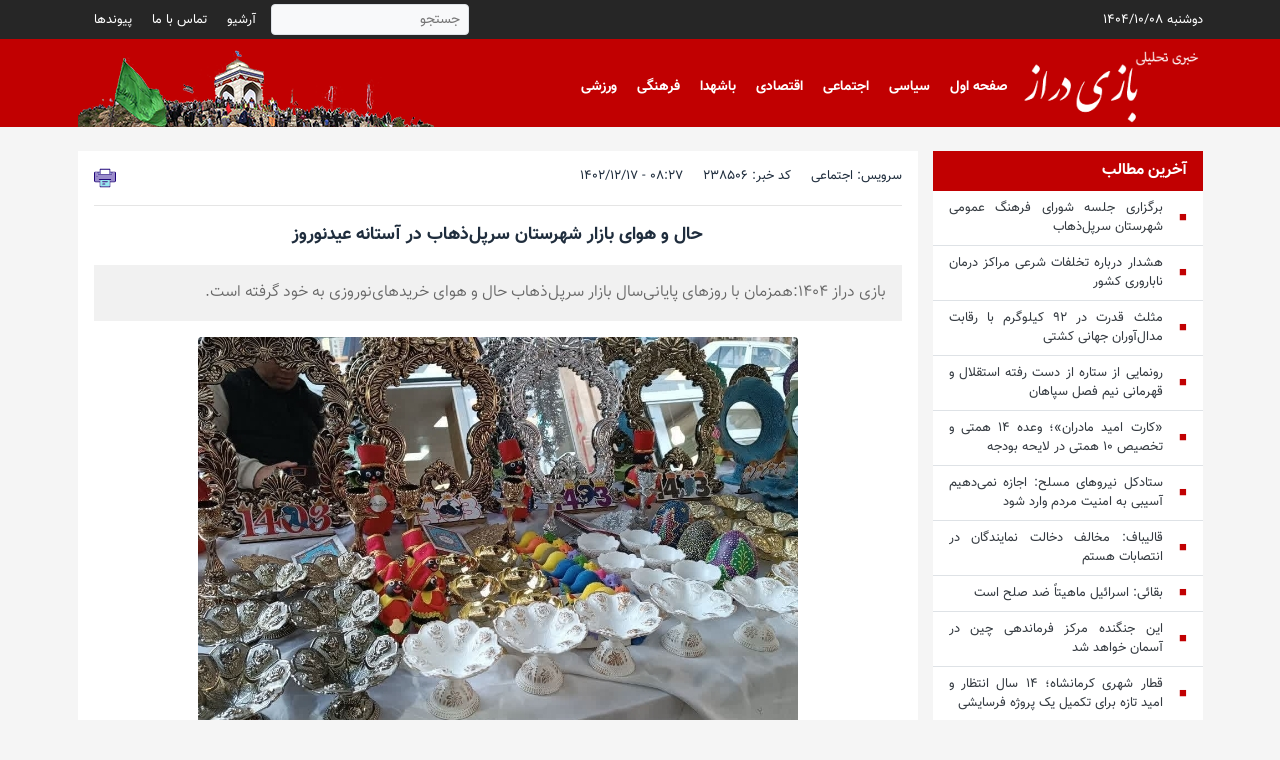

--- FILE ---
content_type: text/html; charset=UTF-8
request_url: https://bazideraz1404.ir/news/238506/%D8%AD%D8%A7%D9%84-%D9%88-%D9%87%D9%88%D8%A7%DB%8C-%D8%A8%D8%A7%D8%B2%D8%A7%D8%B1-%D8%B4%D9%87%D8%B1%D8%B3%D8%AA%D8%A7%D9%86-%D8%B3%D8%B1%D9%BE%D9%84%D8%B0%D9%87%D8%A7%D8%A8-%D8%AF%D8%B1-%D8%A2%D8%B3%D8%AA%D8%A7%D9%86%D9%87-%D8%B9%D9%8A%D8%AF%D9%86%D9%88%D8%B1%D9%88%D8%B2
body_size: 5981
content:
<!DOCTYPE html>
<html lang="fa" dir="rtl">
<head>
    <meta charset="utf-8">
    <meta name="viewport" content="width=device-width, initial-scale=1">
    <meta http-equiv="x-ua-compatible" content="ie=edge">
    <meta name="csrf-token" content="jTKfZwT6LagMbAdKWnlDqfQigx1VrOsaPcKuNrWt">
    <link rel="icon" href="https://bazideraz1404.ir/assets/images/social-logo.png" sizes="32x32"/>
    <title>پایگاه خبری تحلیلی بازی دراز | حال و هوای بازار شهرستان سرپل‌ذهاب در آستانه عيدنوروز</title>
    <meta name="description" content="بازی دراز 1404:همزمان با روزهای پايانی‌سال بازار سرپل‌ذهاب  حال و هوای خريدهای‌نوروزی به خود گرفته است.">
    <meta name="keywords" content="بازی دراز 1404:همزمان با روزهای پايانی‌سال بازار سرپل‌ذهاب  حال و هوای خريدهای‌نوروزی به خود گرفته است.">
    <meta name="author" content="پایگاه خبری تحلیلی بازی دراز">
    <meta name="generator" content="https://bazideraz1404.ir"/>
    <meta name="language" content="fa"/>
    <meta name="rating" content="General"/>
    <meta name="expires" content="never"/>
    <meta name="robots" content="INDEX,FOLLOW"/>
    <meta name="publisher" content="پایگاه خبری تحلیلی بازی دراز | https://bazideraz1404.ir"/>
    <meta property="og:title" content="پایگاه خبری تحلیلی بازی دراز | حال و هوای بازار شهرستان سرپل‌ذهاب در آستانه عيدنوروز"/>
    <meta property="og:type" content="website"/>
    <meta property="og:url" content="https://bazideraz1404.ir"/>
    <meta property="og:image" content="https://bazideraz1404.ir/uploads/images/1402/12/image-17098004345077.jpg"/>
    <meta property="og:description" content="بازی دراز 1404:همزمان با روزهای پايانی‌سال بازار سرپل‌ذهاب  حال و هوای خريدهای‌نوروزی به خود گرفته است."/>
    <meta property="og:site_name" content="پایگاه خبری تحلیلی بازی دراز"/>
    <meta property="og:locale" content="fa_IR"/>
    <meta property="og:article:author" content="پایگاه خبری تحلیلی بازی دراز | https://bazideraz1404.ir"/>
    <meta property="og:article:section" content="حال و هوای بازار شهرستان سرپل‌ذهاب در آستانه عيدنوروز"/>
<!-- Font Awesome Icons -->
    <link rel="stylesheet" href="https://bazideraz1404.ir/assets/admin/plugins/fontawesome-free/css/all.min.css">
    <!-- Theme style -->
    <link rel="stylesheet" href="https://bazideraz1404.ir/assets/admin/css/adminlte.min.css">
    <link rel="stylesheet" href="https://bazideraz1404.ir/assets/css/fonts-fd.css">
    <link rel="stylesheet" href="https://bazideraz1404.ir/assets/css/style.css">
        <link href="https://bazideraz1404.ir/assets/css/lg-fb-comment-box.min.css" rel="stylesheet">
    <link href="https://bazideraz1404.ir/assets/css/lg-transitions.min.css" rel="stylesheet">
    <link href="https://bazideraz1404.ir/assets/css/lightgallery.min.css" rel="stylesheet">
    <link href="https://bazideraz1404.ir/assets/css/slick.css" rel="stylesheet">
<script>(function () {var INSTALL_OPTIONS = {"token":"G-TWTL75GPRS"}; (function(i,s,o,g,r,a,m){i["GoogleAnalyticsObject"]=r;i[r]=i[r]||function(){(i[r].q=i[r].q||[]).push(arguments)},i[r].l=1*new Date();a=s.createElement(o),m=s.getElementsByTagName(o)[0];a.async=1;a.src=g;m.parentNode.insertBefore(a,m)})(window,document,"script","https://www.google-analytics.com/analytics.js","ga");ga("create", INSTALL_OPTIONS.token, "auto");ga("send", "pageview");})()</script></head>
<body class="">
<div class="wrapper">
        <header id="header">
        <div id="top_nav">
            <div class="container">
                <div class="align-items-center row">
                    <div class="col">
                        دوشنبه ۱۴۰۴/۱۰/۰۸
                    </div>
                    <div class="col-auto d-sm-inline-block d-none text-left py-1">
                        <form action="https://bazideraz1404.ir/search" method="get">
                            <label class="d-none" for="q"></label>
                            <input class="rounded border form-control-sm bg-light px-2 w-100" name="q" id="q" type="text"
                                   value="" placeholder="جستجو">
                        </form>
                    </div>
                    <ul class="list-unstyled m-0 col-auto text-left">
                        <li class="d-inline-block pl-2 pl-sm-3 d-inline-block d-sm-none "><a href="https://bazideraz1404.ir/search">جستجو</a></li>
                        <li class="d-inline-block pl-2 pl-sm-3 "><a href="https://bazideraz1404.ir/archive">آرشیو</a></li>
                        <li class="d-inline-block pl-2 pl-sm-3 "><a href="https://bazideraz1404.ir/تماس-با-ما">تماس با ما</a></li>
                        <li class="d-inline-block pl-2 pl-sm-3 "><a href="https://bazideraz1404.ir">پیوندها</a></li>
                    </ul>
                </div>
            </div>
        </div>
        <div id="main_nav" class="">
            <div class="container">
                <div class="align-items-center row">
                    <div class="col col-lg-auto pl-0 logo pt-2">
                        <a href="https://bazideraz1404.ir" title="پایگاه خبری تحلیلی بازی دراز">
                            <img src="https://bazideraz1404.ir/assets/images/light-logo.png" alt="پایگاه خبری تحلیلی بازی دراز">
                        </a>
                    </div>
                    <ul class="list-unstyled m-0 col-12 col-lg text-center text-lg-right order-1 order-lg-0">
                        <li class="d-inline-block pt-2 pl-2 pl-sm-3 "><a href="https://bazideraz1404.ir">صفحه اول</a></li>
                        <li class="d-inline-block pt-2 pl-2 pl-sm-3 "><a href="https://bazideraz1404.ir/سیاسی">سیاسی</a></li>
                        <li class="d-inline-block pt-2 pl-2 pl-sm-3 "><a href="https://bazideraz1404.ir/اجتماعی">اجتماعی</a></li>
                        <li class="d-inline-block pt-2 pl-2 pl-sm-3 "><a href="https://bazideraz1404.ir/اقتصادی">اقتصادی</a></li>
                        <li class="d-inline-block pt-2 pl-2 pl-sm-3 "><a href="https://bazideraz1404.ir/باشهدا">باشهدا</a></li>
                        <li class="d-inline-block pt-2 pl-2 pl-sm-3 "><a href="https://bazideraz1404.ir/فرهنگی">فرهنگی</a></li>
                        <li class="d-inline-block pt-2 pl-2 pl-sm-3 "><a href="https://bazideraz1404.ir/ورزشی">ورزشی</a></li>
                                            </ul>
                    <div class="col col-lg-auto pr-0 logo pt-2 text-left">
                        <a href="https://bazideraz1404.ir" title="پایگاه خبری تحلیلی بازی دراز">
                            <img src="https://bazideraz1404.ir/assets/images/namad.png" alt="پایگاه خبری تحلیلی بازی دراز">
                        </a>
                    </div>
                </div>
            </div>
        </div>
    </header>
    <div id="main-content">
            <div class="container my-4">
        <div class="row">
            <div class="col">
                <div class="row">
                    <div class="col-12 col-xl-3 col-lg-4 order-lg-0 order-1">
                        <div>
                                                    </div>
                        <div id="latest" class="bg-white mb-3">
                            <h3 class="h4 py-2 px-3 bg-red">آخرین مطالب</h3>
                            <ul class="list-unstyled w-100 pr-0">
                                                                    <li class="border-bottom text-justify px-3 py-2 d-flex align-items-center title">
                                        <a class="align-items-center d-flex text-dark" href="https://bazideraz1404.ir/news/244085/برگزاری-جلسه-شورای-فرهنگ-عمومی-شهرستان-سرپلذهاب"
                                           target="_blank" title="برگزاری جلسه شورای فرهنگ عمومی شهرستان سرپل‌ذهاب">
                                            <span class="index ml-3">■</span>برگزاری جلسه شورای فرهنگ عمومی شهرستان سرپل‌ذهاب</a>
                                    </li>
                                                                    <li class="border-bottom text-justify px-3 py-2 d-flex align-items-center title">
                                        <a class="align-items-center d-flex text-dark" href="https://bazideraz1404.ir/news/244084/هشدار-درباره-تخلفات-شرعی-مراکز-درمان-ناباروری-کشور"
                                           target="_blank" title="هشدار درباره تخلفات شرعی مراکز درمان ناباروری کشور">
                                            <span class="index ml-3">■</span>هشدار درباره تخلفات شرعی مراکز درمان ناباروری کشور</a>
                                    </li>
                                                                    <li class="border-bottom text-justify px-3 py-2 d-flex align-items-center title">
                                        <a class="align-items-center d-flex text-dark" href="https://bazideraz1404.ir/news/244083/مثلث-قدرت-در-۹۲-کیلوگرم-با-رقابت-مدالآوران-جهانی-کشتی"
                                           target="_blank" title="مثلث قدرت در ۹۲ کیلوگرم با رقابت مدال‌آوران جهانی کشتی">
                                            <span class="index ml-3">■</span>مثلث قدرت در ۹۲ کیلوگرم با رقابت مدال‌آوران جهانی کشتی</a>
                                    </li>
                                                                    <li class="border-bottom text-justify px-3 py-2 d-flex align-items-center title">
                                        <a class="align-items-center d-flex text-dark" href="https://bazideraz1404.ir/news/244082/رونمایی-از-ستاره-از-دست-رفته-استقلال-و-قهرمانی-نیم-فصل-سپاهان"
                                           target="_blank" title="رونمایی از ستاره از دست رفته استقلال و قهرمانی نیم فصل سپاهان">
                                            <span class="index ml-3">■</span>رونمایی از ستاره از دست رفته استقلال و قهرمانی نیم فصل سپاهان</a>
                                    </li>
                                                                    <li class="border-bottom text-justify px-3 py-2 d-flex align-items-center title">
                                        <a class="align-items-center d-flex text-dark" href="https://bazideraz1404.ir/news/244081/کارت-امید-مادران-وعده-۱۴-همتی-و-تخصیص-۱۰-همتی-در-لایحه-بودجه"
                                           target="_blank" title="«کارت امید مادران»؛ وعده ۱۴ همتی و تخصیص ۱۰ همتی در لایحه بودجه">
                                            <span class="index ml-3">■</span>«کارت امید مادران»؛ وعده ۱۴ همتی و تخصیص ۱۰ همتی در لایحه بودجه</a>
                                    </li>
                                                                    <li class="border-bottom text-justify px-3 py-2 d-flex align-items-center title">
                                        <a class="align-items-center d-flex text-dark" href="https://bazideraz1404.ir/news/244080/ستادکل-نیروهای-مسلح-اجازه-نمیدهیم-آسیبی-به-امنیت-مردم-وارد-شود"
                                           target="_blank" title="ستادکل نیروهای مسلح: اجازه نمی‌دهیم آسیبی به امنیت مردم وارد شود">
                                            <span class="index ml-3">■</span>ستادکل نیروهای مسلح: اجازه نمی‌دهیم آسیبی به امنیت مردم وارد شود</a>
                                    </li>
                                                                    <li class="border-bottom text-justify px-3 py-2 d-flex align-items-center title">
                                        <a class="align-items-center d-flex text-dark" href="https://bazideraz1404.ir/news/244079/قالیباف-مخالف-دخالت-نمایندگان-در-انتصابات-هستم"
                                           target="_blank" title="قالیباف‌: مخالف دخالت نمایندگان در انتصابات هستم">
                                            <span class="index ml-3">■</span>قالیباف‌: مخالف دخالت نمایندگان در انتصابات هستم</a>
                                    </li>
                                                                    <li class="border-bottom text-justify px-3 py-2 d-flex align-items-center title">
                                        <a class="align-items-center d-flex text-dark" href="https://bazideraz1404.ir/news/244078/بقائی-اسرائیل-ماهیتا-ضد-صلح-است"
                                           target="_blank" title="بقائی: اسرائیل ماهیتاً ضد صلح است">
                                            <span class="index ml-3">■</span>بقائی: اسرائیل ماهیتاً ضد صلح است</a>
                                    </li>
                                                                    <li class="border-bottom text-justify px-3 py-2 d-flex align-items-center title">
                                        <a class="align-items-center d-flex text-dark" href="https://bazideraz1404.ir/news/244077/این-جنگنده-مرکز-فرماندهی-چین-در-آسمان-خواهد-شد"
                                           target="_blank" title="این جنگنده مرکز فرماندهی چین در آسمان خواهد شد">
                                            <span class="index ml-3">■</span>این جنگنده مرکز فرماندهی چین در آسمان خواهد شد</a>
                                    </li>
                                                                    <li class="border-bottom text-justify px-3 py-2 d-flex align-items-center title">
                                        <a class="align-items-center d-flex text-dark" href="https://bazideraz1404.ir/news/244076/قطار-شهری-کرمانشاه-۱۴-سال-انتظار-و-امید-تازه-برای-تکمیل-یک-پروژه-فرسایشی"
                                           target="_blank" title="قطار شهری کرمانشاه؛ ۱۴ سال انتظار و امید تازه برای تکمیل یک پروژه فرسایشی">
                                            <span class="index ml-3">■</span>قطار شهری کرمانشاه؛ ۱۴ سال انتظار و امید تازه برای تکمیل یک پروژه فرسایشی</a>
                                    </li>
                                                            </ul>
                        </div>
                        <div id="top" class="bg-white mb-3">
                            <h3 class="h4 py-2 px-3 bg-red">پربازدیدترین ها</h3>
                            <ul class="list-unstyled w-100 pr-0">
                                                                    <li class="border-bottom text-justify px-3 py-2 d-flex align-items-center title">
                                        <a class="align-items-center d-flex text-dark" href="https://bazideraz1404.ir/news/244023/ورزش-سرپلذهاب-هنوز-زیر-آوار-وعدهها-مانده"
                                           target="_blank" title="ورزش سرپل‌ذهاب هنوز زیر آوار وعده‌ها مانده">
                                            <span class="index ml-3">■</span>ورزش سرپل‌ذهاب هنوز زیر آوار وعده‌ها مانده</a>
                                    </li>
                                                                    <li class="border-bottom text-justify px-3 py-2 d-flex align-items-center title">
                                        <a class="align-items-center d-flex text-dark" href="https://bazideraz1404.ir/news/244017/آیین-برگزاری-نماز-جمعه-سرپل-ذهاب-به-روایت-تصویر"
                                           target="_blank" title="آیین برگزاری نماز جمعه سرپل ذهاب به روایت تصویر">
                                            <span class="index ml-3">■</span>آیین برگزاری نماز جمعه سرپل ذهاب به روایت تصویر</a>
                                    </li>
                                                                    <li class="border-bottom text-justify px-3 py-2 d-flex align-items-center title">
                                        <a class="align-items-center d-flex text-dark" href="https://bazideraz1404.ir/news/244016/ضرورت-توجه-به-ایمنی-ساختمانها-و-استفاده-از-فرصتهای-معنوی-برای-مقابله-با-تهاجم-فرهنگی"
                                           target="_blank" title="ضرورت توجه به ایمنی ساختمان‌ها و استفاده از فرصت‌های معنوی برای مقابله با تهاجم فرهنگی">
                                            <span class="index ml-3">■</span>ضرورت توجه به ایمنی ساختمان‌ها و استفاده از فرصت‌های معنوی برای مقابله با تهاجم فرهنگی</a>
                                    </li>
                                                                    <li class="border-bottom text-justify px-3 py-2 d-flex align-items-center title">
                                        <a class="align-items-center d-flex text-dark" href="https://bazideraz1404.ir/news/244020/مراسم-فرهنگی-و-تربیتی-لشکر-۲۹-نبیاکرم-ص-در-حرم-احمد-بن-اسحاق"
                                           target="_blank" title="مراسم فرهنگی و تربیتی لشکر ۲۹ نبی‌اکرم (ص) در حرم احمد بن اسحاق">
                                            <span class="index ml-3">■</span>مراسم فرهنگی و تربیتی لشکر ۲۹ نبی‌اکرم (ص) در حرم احمد بن اسحاق</a>
                                    </li>
                                                                    <li class="border-bottom text-justify px-3 py-2 d-flex align-items-center title">
                                        <a class="align-items-center d-flex text-dark" href="https://bazideraz1404.ir/news/244021/گزارش-تصویری-چایخانه-صلواتی-در-جوار-حرم-مطهر-احمد-بن-اسحاق-ره-سرپلذهاب"
                                           target="_blank" title="گزارش تصویری ؛ چایخانه صلواتی در جوار حرم مطهر احمد بن اسحاق (ره) سرپلذهاب">
                                            <span class="index ml-3">■</span>گزارش تصویری ؛ چایخانه صلواتی در جوار حرم مطهر احمد بن اسحاق (ره) سرپلذهاب</a>
                                    </li>
                                                                    <li class="border-bottom text-justify px-3 py-2 d-flex align-items-center title">
                                        <a class="align-items-center d-flex text-dark" href="https://bazideraz1404.ir/news/244037/حامیان-پزشکیان-معترض-به-تورم"
                                           target="_blank" title="حامیان پزشکیان معترض به تورم">
                                            <span class="index ml-3">■</span>حامیان پزشکیان معترض به تورم</a>
                                    </li>
                                                                    <li class="border-bottom text-justify px-3 py-2 d-flex align-items-center title">
                                        <a class="align-items-center d-flex text-dark" href="https://bazideraz1404.ir/news/244018/توزیع-۱۶۰-بسته-معیشتی-میان-نیازمندان-سرپلذهاب-توسط-کمیته-امداد"
                                           target="_blank" title="توزیع ۱۶۰ بسته معیشتی میان نیازمندان سرپل‌ذهاب توسط کمیته امداد ">
                                            <span class="index ml-3">■</span>توزیع ۱۶۰ بسته معیشتی میان نیازمندان سرپل‌ذهاب توسط کمیته امداد </a>
                                    </li>
                                                                    <li class="border-bottom text-justify px-3 py-2 d-flex align-items-center title">
                                        <a class="align-items-center d-flex text-dark" href="https://bazideraz1404.ir/news/244022/دعای-ندبه-در-حرم-مطهر-احمد-بن-اسحاق-قمی-تجلی-اشک-و-انتظار-عاشقان-اهل-بیت"
                                           target="_blank" title="دعای ندبه در حرم مطهر احمد بن اسحاق قمی؛ تجلی اشک و انتظار عاشقان اهل بیت">
                                            <span class="index ml-3">■</span>دعای ندبه در حرم مطهر احمد بن اسحاق قمی؛ تجلی اشک و انتظار عاشقان اهل بیت</a>
                                    </li>
                                                                    <li class="border-bottom text-justify px-3 py-2 d-flex align-items-center title">
                                        <a class="align-items-center d-flex text-dark" href="https://bazideraz1404.ir/news/244044/گشت-مشترک-اصناف-و-اداره-صمت-برای-ساماندهی-بازار-شهرستان"
                                           target="_blank" title="گشت مشترک اصناف و اداره صمت برای ساماندهی بازار شهرستان">
                                            <span class="index ml-3">■</span>گشت مشترک اصناف و اداره صمت برای ساماندهی بازار شهرستان</a>
                                    </li>
                                                                    <li class="border-bottom text-justify px-3 py-2 d-flex align-items-center title">
                                        <a class="align-items-center d-flex text-dark" href="https://bazideraz1404.ir/news/244046/مهناز-مرادی-بانوی-شاعر-سرپلذهاب-پاسدار-زبان-مادری-و-فرهنگ-اصیل"
                                           target="_blank" title="مهناز مرادی؛ بانوی شاعر سرپل‌ذهاب، پاسدار زبان مادری و فرهنگ اصیل">
                                            <span class="index ml-3">■</span>مهناز مرادی؛ بانوی شاعر سرپل‌ذهاب، پاسدار زبان مادری و فرهنگ اصیل</a>
                                    </li>
                                                                    <li class="border-bottom text-justify px-3 py-2 d-flex align-items-center title">
                                        <a class="align-items-center d-flex text-dark" href="https://bazideraz1404.ir/news/244050/بازسازی-اماکن-ورزشی-آسیبدیده-از-زلزله-سرپلذهاب-نیازمند-اعتبار-۳۰-میلیارد-تومانی-است"
                                           target="_blank" title="بازسازی اماکن ورزشی آسیب‌دیده از زلزله سرپل‌ذهاب نیازمند اعتبار ۳۰ میلیارد تومانی است">
                                            <span class="index ml-3">■</span>بازسازی اماکن ورزشی آسیب‌دیده از زلزله سرپل‌ذهاب نیازمند اعتبار ۳۰ میلیارد تومانی است</a>
                                    </li>
                                                                    <li class="border-bottom text-justify px-3 py-2 d-flex align-items-center title">
                                        <a class="align-items-center d-flex text-dark" href="https://bazideraz1404.ir/news/244025/اعزام-تیم-سلامت-به-دل-طبیعت-عشایر"
                                           target="_blank" title="اعزام تیم سلامت به دل طبیعت عشایر">
                                            <span class="index ml-3">■</span>اعزام تیم سلامت به دل طبیعت عشایر</a>
                                    </li>
                                                                    <li class="border-bottom text-justify px-3 py-2 d-flex align-items-center title">
                                        <a class="align-items-center d-flex text-dark" href="https://bazideraz1404.ir/news/244033/فوتبال-کرمانشاه-در-کما"
                                           target="_blank" title="فوتبال کرمانشاه در کُما">
                                            <span class="index ml-3">■</span>فوتبال کرمانشاه در کُما</a>
                                    </li>
                                                                    <li class="border-bottom text-justify px-3 py-2 d-flex align-items-center title">
                                        <a class="align-items-center d-flex text-dark" href="https://bazideraz1404.ir/news/244048/دیدار-مسئول-اداره-ثبت-احوال-شهرستان-با-امام-جمعه-و-تأکید-بر-ارتقای-خدمات-هویتی"
                                           target="_blank" title="دیدار مسئول اداره ثبت احوال شهرستان با امام جمعه و تأکید بر ارتقای خدمات هویتی">
                                            <span class="index ml-3">■</span>دیدار مسئول اداره ثبت احوال شهرستان با امام جمعه و تأکید بر ارتقای خدمات هویتی</a>
                                    </li>
                                                                    <li class="border-bottom text-justify px-3 py-2 d-flex align-items-center title">
                                        <a class="align-items-center d-flex text-dark" href="https://bazideraz1404.ir/news/244038/دفاع-۲-وزیر-از-یک-مدیر-متخلف"
                                           target="_blank" title="دفاع ۲ وزیر از یک مدیر متخلف">
                                            <span class="index ml-3">■</span>دفاع ۲ وزیر از یک مدیر متخلف</a>
                                    </li>
                                                                    <li class="border-bottom text-justify px-3 py-2 d-flex align-items-center title">
                                        <a class="align-items-center d-flex text-dark" href="https://bazideraz1404.ir/news/244039/پشت-پرده-هدف-راهبردی-آمریکا-درباره-قدرت-ایران"
                                           target="_blank" title="پشت پرده هدف راهبردی آمریکا درباره قدرت ایران">
                                            <span class="index ml-3">■</span>پشت پرده هدف راهبردی آمریکا درباره قدرت ایران</a>
                                    </li>
                                                                    <li class="border-bottom text-justify px-3 py-2 d-flex align-items-center title">
                                        <a class="align-items-center d-flex text-dark" href="https://bazideraz1404.ir/news/244041/فناوری-جدید-که-وارد-پهپادهای-انتحاری-شد"
                                           target="_blank" title="فناوری جدید که وارد پهپادهای انتحاری شد">
                                            <span class="index ml-3">■</span>فناوری جدید که وارد پهپادهای انتحاری شد</a>
                                    </li>
                                                                    <li class="border-bottom text-justify px-3 py-2 d-flex align-items-center title">
                                        <a class="align-items-center d-flex text-dark" href="https://bazideraz1404.ir/news/244049/اجرای-طرح-قاضی-در-مدرسه-در-شهرستان-سرپل-ذهاب"
                                           target="_blank" title="اجرای طرح «قاضی در مدرسه» در شهرستان سرپل ذهاب">
                                            <span class="index ml-3">■</span>اجرای طرح «قاضی در مدرسه» در شهرستان سرپل ذهاب</a>
                                    </li>
                                                                    <li class="border-bottom text-justify px-3 py-2 d-flex align-items-center title">
                                        <a class="align-items-center d-flex text-dark" href="https://bazideraz1404.ir/news/244029/طرح-سوخت-در-استان-کرمانشاه-موفق-اجرا-شد"
                                           target="_blank" title="طرح سوخت در استان کرمانشاه موفق اجرا شد">
                                            <span class="index ml-3">■</span>طرح سوخت در استان کرمانشاه موفق اجرا شد</a>
                                    </li>
                                                                    <li class="border-bottom text-justify px-3 py-2 d-flex align-items-center title">
                                        <a class="align-items-center d-flex text-dark" href="https://bazideraz1404.ir/news/244030/رهبری-یک-رصدخانه-دقیق-و-جامع-است"
                                           target="_blank" title="رهبری یک رصدخانه دقیق و جامع است">
                                            <span class="index ml-3">■</span>رهبری یک رصدخانه دقیق و جامع است</a>
                                    </li>
                                                            </ul>
                        </div>
                    </div>
                    <div class="col-12 col-xl-9 col-lg-8  order-lg-1 order-0 float-right mt-3 mt-md-0">
                                                                                                    <div class="bg-white p-3">
                                <div class="row">
                                    <div class="col">
                                                                                    <span class="date ml-3">سرویس: اجتماعی</span>
                                                                                <span class="ml-3">کد خبر: 238506</span><span> ۰۸:۲۷ - ۱۴۰۲/۱۲/۱۷</span>
                                    </div>
                                                                        <div class="col-auto">
                                        <a target="_blank" href="https://bazideraz1404.ir/print/238506">
                                            <img title="نسخه چاپی" align="نسخه چاپی" height="22px" width="auto"
                                                 src="https://bazideraz1404.ir/assets/images/printer.svg" alt="">
                                        </a>
                                    </div>
                                </div>
                                <hr>
                                <h6 class="text-black-50 text-center"></h6>
                                <a title="حال و هوای بازار شهرستان سرپل‌ذهاب در آستانه عيدنوروز" href="https://bazideraz1404.ir/news/238506/حال-و-هوای-بازار-شهرستان-سرپلذهاب-در-آستانه-عيدنوروز">
                                    <h1 class="w-100 h3 text-center">حال و هوای بازار شهرستان سرپل‌ذهاب در آستانه عيدنوروز</h1></a>
                                                                    <p class="p-3 my-3 text-justify lead">بازی دراز 1404:همزمان با روزهای پايانی‌سال بازار سرپل‌ذهاب  حال و هوای خريدهای‌نوروزی به خود گرفته است.</p>
                                                                                                    <figure class="post_img text-center">
                                        <img class="img-fluid lozad rounded" src="https://bazideraz1404.ir/image/preload/600/400"
                                             data-src="https://bazideraz1404.ir/image/238506/600/400"
                                             title="حال و هوای بازار شهرستان سرپل‌ذهاب در آستانه عيدنوروز" alt="حال و هوای بازار شهرستان سرپل‌ذهاب در آستانه عيدنوروز">
                                    </figure>
                                                                <div class="pt-4 post-body mb-30">
                                    
                                </div>
                                                                
                                                                <div  id="animated-thumbnails" class="row" >
                                                                            <a class="col-6 col-md-6 col-lg-4 mb-30" href="https://bazideraz1404.ir/uploads/images/1402/12/65e97bda4f12f_photo_2024-03-07_12-01-31.jpg">
                                            <img class="img-fluid lozad rounded" src="https://bazideraz1404.ir/assets/images/large-preload.png"
                                                 data-src="https://bazideraz1404.ir/images/323042/325/182" title="" alt="">
                                        </a>
                                                                            <a class="col-6 col-md-6 col-lg-4 mb-30" href="https://bazideraz1404.ir/uploads/images/1402/12/65e97bda51d3a_photo_2024-03-07_12-01-57.jpg">
                                            <img class="img-fluid lozad rounded" src="https://bazideraz1404.ir/assets/images/large-preload.png"
                                                 data-src="https://bazideraz1404.ir/images/323043/325/182" title="" alt="">
                                        </a>
                                                                            <a class="col-6 col-md-6 col-lg-4 mb-30" href="https://bazideraz1404.ir/uploads/images/1402/12/65e97bdacf08e_photo_2024-03-07_12-02-02.jpg">
                                            <img class="img-fluid lozad rounded" src="https://bazideraz1404.ir/assets/images/large-preload.png"
                                                 data-src="https://bazideraz1404.ir/images/323044/325/182" title="" alt="">
                                        </a>
                                                                            <a class="col-6 col-md-6 col-lg-4 mb-30" href="https://bazideraz1404.ir/uploads/images/1402/12/65e97bdad2601_photo_2024-03-07_12-02-05.jpg">
                                            <img class="img-fluid lozad rounded" src="https://bazideraz1404.ir/assets/images/large-preload.png"
                                                 data-src="https://bazideraz1404.ir/images/323045/325/182" title="" alt="">
                                        </a>
                                                                            <a class="col-6 col-md-6 col-lg-4 mb-30" href="https://bazideraz1404.ir/uploads/images/1402/12/65e97bdb38a18_photo_2024-03-07_12-02-08.jpg">
                                            <img class="img-fluid lozad rounded" src="https://bazideraz1404.ir/assets/images/large-preload.png"
                                                 data-src="https://bazideraz1404.ir/images/323046/325/182" title="" alt="">
                                        </a>
                                                                            <a class="col-6 col-md-6 col-lg-4 mb-30" href="https://bazideraz1404.ir/uploads/images/1402/12/65e97bdb43536_photo_2024-03-07_12-02-12.jpg">
                                            <img class="img-fluid lozad rounded" src="https://bazideraz1404.ir/assets/images/large-preload.png"
                                                 data-src="https://bazideraz1404.ir/images/323047/325/182" title="" alt="">
                                        </a>
                                                                            <a class="col-6 col-md-6 col-lg-4 mb-30" href="https://bazideraz1404.ir/uploads/images/1402/12/65e97bdbb3197_photo_2024-03-07_12-02-16.jpg">
                                            <img class="img-fluid lozad rounded" src="https://bazideraz1404.ir/assets/images/large-preload.png"
                                                 data-src="https://bazideraz1404.ir/images/323048/325/182" title="" alt="">
                                        </a>
                                                                            <a class="col-6 col-md-6 col-lg-4 mb-30" href="https://bazideraz1404.ir/uploads/images/1402/12/65e97bdbbe7b1_photo_2024-03-07_12-02-20.jpg">
                                            <img class="img-fluid lozad rounded" src="https://bazideraz1404.ir/assets/images/large-preload.png"
                                                 data-src="https://bazideraz1404.ir/images/323049/325/182" title="" alt="">
                                        </a>
                                                                            <a class="col-6 col-md-6 col-lg-4 mb-30" href="https://bazideraz1404.ir/uploads/images/1402/12/65e97bdc3b212_photo_2024-03-07_12-02-23.jpg">
                                            <img class="img-fluid lozad rounded" src="https://bazideraz1404.ir/assets/images/large-preload.png"
                                                 data-src="https://bazideraz1404.ir/images/323050/325/182" title="" alt="">
                                        </a>
                                                                            <a class="col-6 col-md-6 col-lg-4 mb-30" href="https://bazideraz1404.ir/uploads/images/1402/12/65e97bdc990f3_photo_2024-03-07_12-02-27.jpg">
                                            <img class="img-fluid lozad rounded" src="https://bazideraz1404.ir/assets/images/large-preload.png"
                                                 data-src="https://bazideraz1404.ir/images/323051/325/182" title="" alt="">
                                        </a>
                                                                            <a class="col-6 col-md-6 col-lg-4 mb-30" href="https://bazideraz1404.ir/uploads/images/1402/12/65e97bdcb0eec_photo_2024-03-07_12-02-32.jpg">
                                            <img class="img-fluid lozad rounded" src="https://bazideraz1404.ir/assets/images/large-preload.png"
                                                 data-src="https://bazideraz1404.ir/images/323052/325/182" title="" alt="">
                                        </a>
                                                                            <a class="col-6 col-md-6 col-lg-4 mb-30" href="https://bazideraz1404.ir/uploads/images/1402/12/65e97bdce917d_photo_2024-03-07_12-02-36.jpg">
                                            <img class="img-fluid lozad rounded" src="https://bazideraz1404.ir/assets/images/large-preload.png"
                                                 data-src="https://bazideraz1404.ir/images/323053/325/182" title="" alt="">
                                        </a>
                                                                            <a class="col-6 col-md-6 col-lg-4 mb-30" href="https://bazideraz1404.ir/uploads/images/1402/12/65e97bdd092dd_photo_2024-03-07_12-02-39.jpg">
                                            <img class="img-fluid lozad rounded" src="https://bazideraz1404.ir/assets/images/large-preload.png"
                                                 data-src="https://bazideraz1404.ir/images/323054/325/182" title="" alt="">
                                        </a>
                                                                            <a class="col-6 col-md-6 col-lg-4 mb-30" href="https://bazideraz1404.ir/uploads/images/1402/12/65e97bdd7f8e9_photo_2024-03-07_12-02-42.jpg">
                                            <img class="img-fluid lozad rounded" src="https://bazideraz1404.ir/assets/images/large-preload.png"
                                                 data-src="https://bazideraz1404.ir/images/323055/325/182" title="" alt="">
                                        </a>
                                                                            <a class="col-6 col-md-6 col-lg-4 mb-30" href="https://bazideraz1404.ir/uploads/images/1402/12/65e97bdd8d4c5_photo_2024-03-07_12-02-45.jpg">
                                            <img class="img-fluid lozad rounded" src="https://bazideraz1404.ir/assets/images/large-preload.png"
                                                 data-src="https://bazideraz1404.ir/images/323056/325/182" title="" alt="">
                                        </a>
                                                                            <a class="col-6 col-md-6 col-lg-4 mb-30" href="https://bazideraz1404.ir/uploads/images/1402/12/65e97bddd3132_photo_2024-03-07_12-02-48.jpg">
                                            <img class="img-fluid lozad rounded" src="https://bazideraz1404.ir/assets/images/large-preload.png"
                                                 data-src="https://bazideraz1404.ir/images/323057/325/182" title="" alt="">
                                        </a>
                                                                            <a class="col-6 col-md-6 col-lg-4 mb-30" href="https://bazideraz1404.ir/uploads/images/1402/12/65e97bdddbe17_photo_2024-03-07_12-02-51.jpg">
                                            <img class="img-fluid lozad rounded" src="https://bazideraz1404.ir/assets/images/large-preload.png"
                                                 data-src="https://bazideraz1404.ir/images/323058/325/182" title="" alt="">
                                        </a>
                                                                            <a class="col-6 col-md-6 col-lg-4 mb-30" href="https://bazideraz1404.ir/uploads/images/1402/12/65e97bde31af7_photo_2024-03-07_12-02-57.jpg">
                                            <img class="img-fluid lozad rounded" src="https://bazideraz1404.ir/assets/images/large-preload.png"
                                                 data-src="https://bazideraz1404.ir/images/323059/325/182" title="" alt="">
                                        </a>
                                                                            <a class="col-6 col-md-6 col-lg-4 mb-30" href="https://bazideraz1404.ir/uploads/images/1402/12/65e97bde36637_photo_2024-03-07_12-03-01.jpg">
                                            <img class="img-fluid lozad rounded" src="https://bazideraz1404.ir/assets/images/large-preload.png"
                                                 data-src="https://bazideraz1404.ir/images/323060/325/182" title="" alt="">
                                        </a>
                                                                            <a class="col-6 col-md-6 col-lg-4 mb-30" href="https://bazideraz1404.ir/uploads/images/1402/12/65e97bde7a95e_photo_2024-03-07_12-03-04.jpg">
                                            <img class="img-fluid lozad rounded" src="https://bazideraz1404.ir/assets/images/large-preload.png"
                                                 data-src="https://bazideraz1404.ir/images/323061/325/182" title="" alt="">
                                        </a>
                                                                            <a class="col-6 col-md-6 col-lg-4 mb-30" href="https://bazideraz1404.ir/uploads/images/1402/12/65e97bde86d25_photo_2024-03-07_12-03-08.jpg">
                                            <img class="img-fluid lozad rounded" src="https://bazideraz1404.ir/assets/images/large-preload.png"
                                                 data-src="https://bazideraz1404.ir/images/323062/325/182" title="" alt="">
                                        </a>
                                                                            <a class="col-6 col-md-6 col-lg-4 mb-30" href="https://bazideraz1404.ir/uploads/images/1402/12/65e97bdec31a7_photo_2024-03-07_12-03-11.jpg">
                                            <img class="img-fluid lozad rounded" src="https://bazideraz1404.ir/assets/images/large-preload.png"
                                                 data-src="https://bazideraz1404.ir/images/323063/325/182" title="" alt="">
                                        </a>
                                                                    </div>
                                <div class="modal fade" id="sendCommentModal" tabindex="-1" role="dialog" aria-labelledby="sendCommentModalLabel">
    <div class="modal-dialog" role="document">
        <div class="modal-content">
            <div class="modal-header">
                <button type="button" class="close" data-dismiss="modal" aria-label="Close"><span
                        aria-hidden="true">&times;</span></button>
                <h4 class="modal-title" id="exampleModalLabel">ارسال پاسخ</h4>
            </div>
            <div class="modal-body">
                <form action="https://bazideraz1404.ir/comment" method="post">
                    <input type="hidden" name="_token" value="jTKfZwT6LagMbAdKWnlDqfQigx1VrOsaPcKuNrWt">
                    <input type="hidden" name="parent_id" value="0">
                    <input type="hidden" name="commentable_id" value="238506">
                    <input type="hidden" name="commentable_type" value="App\Post">
                    <div class="form-group">
                        <label for="message-text" class="control-label">متن پاسخ:</label>
                        <textarea class="form-control" id="message-text" name="comment"></textarea>
                    </div>
                    <div class="modal-footer">
                        <button type="submit" class="btn btn-primary">ارسال</button>
                        <button type="button" class="btn btn-default" data-dismiss="modal">انصراف</button>
                    </div>
                </form>
            </div>
        </div>
    </div>
</div>
                            </div>
                                            </div>
                </div>
            </div>
            <div class="col-auto d-none pr-0">
                <p class="rtecenter">
    <a href="https://bazideraz1404.ir/تماس-با-ما">
        
    </a>
</p>
            </div>
        </div>
    </div>
    </div>
    <footer>
        <div class="container">
            <div class="row align-items-center">
                <ul id="footer_menu" class="list-unstyled m-0 col-12 col-lg text-center">
                    <li class="d-inline-block pt-2 pl-2 pl-sm-3 "><a href="https://bazideraz1404.ir">صفحه اول</a></li>
                    <li class="d-inline-block pt-2 pl-2 pl-sm-3 "><a href="https://bazideraz1404.ir">آرشیو</a></li>
                    <li class="d-inline-block pt-2 pl-2 pl-sm-3 "><a href="https://bazideraz1404.ir/درباره-ما">درباره ما</a></li>
                    <li class="d-inline-block pt-2 pl-2 pl-sm-3 "><a href="https://bazideraz1404.ir/تماس-با-ما">تماس با ما</a></li>
                </ul>
                <div class="col-12 text-center py-3">تمامی حقوق متعلق به پایگاه خبری تحلیلی بازی دراز می باشد</div>
            </div>
        </div>
    </footer>
</div>

<!-- REQUIRED SCRIPTS -->

<!-- jQuery -->
<script src="https://bazideraz1404.ir/assets/admin/plugins/jquery/jquery.min.js"></script>
<script src="https://bazideraz1404.ir/assets/admin/plugins/bootstrap/js/bootstrap.bundle.min.js"></script>
<script src="https://bazideraz1404.ir/assets/admin/js/adminlte.min.js"></script>
<script src="https://bazideraz1404.ir/assets/js/lozad.js"></script>
<script type="text/javascript" defer>
    document.addEventListener("DOMContentLoaded", function () {
        const observer = lozad();
        observer.observe();
    });
</script>
            <script type="text/javascript">
            $('#comment_form button').on('click', function (e) {
                e.preventDefault();
                $(this).html('درحال ارسال..');
                $.ajax({
                    data: $('#comment_form').serialize(),
                    url: "https://bazideraz1404.ir/ajaxcomment",
                    type: "POST",
                    dataType: 'json',
                    success: function (data) {
                        var html = '';
                        if (data.errors) {
                            html = '<div class="alert alert-danger">';
                            for (var count = 0; count < data.errors.length; count++) {
                                html += '<p class="small p-0 m-0">' + data.errors[count] + '</p>';
                            }
                            html += '</div>';
                            $('#comment_form button').html('ارسال');
                            $('#form_result').html(html);
                        }
                        if (data.success) {
                            html = '<div class="alert-success">';
                            html += '<p class="small p-3 m-0">' + data.success + '</p>';
                            html += '</div>';
                            $('#comment_form button').html('ارسال');
                            $('#comment_form').trigger("reset").html(html);
                            $('#form_result').html('');
                        }
                    },
                    error: function (data) {
                        console.log('Error:', data);
                        $('#comment_form button').html('ارسال');
                    }
                });
            });
        </script>
        <script src="https://bazideraz1404.ir/assets/js/jquery-ui.min.js"></script>
    <script src="https://bazideraz1404.ir/assets/js/slick.min.js"></script>
    <script src="https://bazideraz1404.ir/assets/js/lightgallery-all.min.js"></script>
    <script type="text/javascript">
        $(function () {
            $('#animated-thumbnails').lightGallery({
                thumbnail: true
            });
        });
    </script>
    <script type="text/javascript">
        $(document).ready(function () {
            const observer = lozad();
            observer.observe();
            let link = "https://bazideraz1404.ir/news/238506/حال-و-هوای-بازار-شهرستان-سرپلذهاب-در-آستانه-عيدنوروز";
            let fbBody = "" + "";
            $("#whatsapp a").attr('href', "https://api.whatsapp.com/send?text=" + link);
            $("#telegram a").attr('href', "https://t.me/share/url?url=" + link);
            $("#facebook a").attr('href', "https://www.facebook.com/share?u=" + link + "&text=" + fbBody);
            $("#twitter a").attr('href', "https://twitter.com/share?url=" + link + "&text=" + fbBody);
            let emailBody = "mailto:?body=لطفا از سایت زیر دیدن کنید" +
                ". %0D%0A" + link + "&subject= از سایت صبح سینما %0D%0A";
            $("#shre_email a").attr('href', emailBody);
            $("#copy_link").val(link);
        });
    </script>
 
</body>
</html>


--- FILE ---
content_type: text/css
request_url: https://bazideraz1404.ir/assets/css/fonts-fd.css
body_size: 144
content:
@font-face {
    font-family: Vazir;
    src: url('../fonts/Vazir-FD.eot');
    src: url('../fonts/Vazir-FD.eot?#iefix') format('embedded-opentype'),
         url('../fonts/Vazir-FD.woff2') format('woff2'),
         url('../fonts/Vazir-FD.woff') format('woff'),
         url('../fonts/Vazir-FD.ttf') format('truetype');
    font-weight: normal;
    font-style: normal;
    font-display: swap;
}
@font-face {
    font-family: Vazir;
    src: url('../fonts/Vazir-Bold-FD.eot');
    src: url('../fonts/Vazir-Bold-FD.eot?#iefix') format('embedded-opentype'),
         url('../fonts/Vazir-Bold-FD.woff2') format('woff2'),
         url('../fonts/Vazir-Bold-FD.woff') format('woff'),
         url('../fonts/Vazir-Bold-FD.ttf') format('truetype');
    font-weight: bold;
    font-style: normal;
    font-display: swap;
}
@font-face {
    font-family: Vazir;
    src: url('../fonts/Vazir-Black-FD.eot');
    src: url('../fonts/Vazir-Black-FD.eot?#iefix') format('embedded-opentype'),
         url('../fonts/Vazir-Black-FD.woff2') format('woff2'),
         url('../fonts/Vazir-Black-FD.woff') format('woff'),
         url('../fonts/Vazir-Black-FD.ttf') format('truetype');
    font-weight: 900;
    font-style: normal;
    font-display: swap;
}
@font-face {
    font-family: Vazir;
    src: url('../fonts/Vazir-Medium-FD.eot');
    src: url('../fonts/Vazir-Medium-FD.eot?#iefix') format('embedded-opentype'),
         url('../fonts/Vazir-Medium-FD.woff2') format('woff2'),
         url('../fonts/Vazir-Medium-FD.woff') format('woff'),
         url('../fonts/Vazir-Medium-FD.ttf') format('truetype');
    font-weight: 500;
    font-style: normal;
    font-display: swap;
}
@font-face {
    font-family: Vazir;
    src: url('../fonts/Vazir-Light-FD.eot');
    src: url('../fonts/Vazir-Light-FD.eot?#iefix') format('embedded-opentype'),
         url('../fonts/Vazir-Light-FD.woff2') format('woff2'),
         url('../fonts/Vazir-Light-FD.woff') format('woff'),
         url('../fonts/Vazir-Light-FD.ttf') format('truetype');
    font-weight: 300;
    font-style: normal;
    font-display: swap;
}
@font-face {
    font-family: Vazir;
    src: url('../fonts/Vazir-Thin-FD.eot');
    src: url('../fonts/Vazir-Thin-FD.eot?#iefix') format('embedded-opentype'),
         url('../fonts/Vazir-Thin-FD.woff2') format('woff2'),
         url('../fonts/Vazir-Thin-FD.woff') format('woff'),
         url('../fonts/Vazir-Thin-FD.ttf') format('truetype');
    font-weight: 100;
    font-style: normal;
    font-display: swap;
}

--- FILE ---
content_type: text/css
request_url: https://bazideraz1404.ir/assets/css/style.css
body_size: 1391
content:
body {font-family: Vazir, sans-serif; font-size:0.8rem; text-align:right;font-weight: normal;background: #f5f5f5;}
#main-content {
    min-height: calc(100vh - 182px);
}
a, a:hover {text-decoration: none;}
a {color: #333333;}
a:hover {color: #4472ae;}
main {min-height: calc(100vh - 152px);}
#top_nav {line-height: 30px; min-height: 30px; background: #262626; color: #ffffff;}
#main_nav {min-height: 60px; background: #c10001; color: #ffffff;}
#top_nav a {color: #ffffff;}
#main_nav  .logo img {max-height: 60px; height: auto;}
#main_nav li a, #footer_menu li a {
    font-size: 14px;
    font-weight: bold;
    color: #ffffff;
}
#main_nav li.active a, #footer_menu li.active a {color: #ffcc00 !important;}
#main_nav li a:hover, #footer_menu li a:hover {color: #ffcc00 !important;}
ul li:last-child {
    border-bottom: none !important;
}

/*home*/
.top-figure {height: 450px}
.latest-figure {height: 127px}
.block-figure {height: 100px}
figure img {height: 100%; object-fit: cover;}

.h1, .h2, .h3, .h4, .h5, .h6, h1, h2, h3, h4, h5, h6, figure
{line-height: 1.5;font-weight: 600;margin: 0;}
.h3, h3 {
    font-size: 18px;font-weight: 700;
}
.h4, h4 {
    font-size: 16px;font-weight: 700;
}
.h5, h5 {
    font-size: 14px;
}
.h6, h6 {
    font-size: 12px;
}
span.index {
    color: #c10001;
}
.pagination {
    display: inline-flex;
    padding-top: 16px;padding-right: 0;
}
.slider_figure {
     height: 450px;
     overflow: hidden;
 }
.slider_figure img, .services_figure, .post_figure img, .type_figure img {
    width: 100%;
    height: 100%;
    margin: 0;
    padding: 0;
    object-fit: cover;
    border-radius: 2px;
}
.services h3 {
    border-right: 2px solid #FFCC04 !important;
    padding-right: 4px;font-weight: 600;
}
.services_figure {
    height: 194px;
    overflow: hidden;
}
button.owl-dot {
    outline: 0;
}
.owl-dots {
    position: absolute;
    bottom: 0px;
    width: 100%; text-align: left;
}
.owl-dots .owl-dot span {
    background-color: transparent;
    border: 2px solid #c10001;display: block;
    width: 10px;height: 10px;
    border-radius: 50%;margin: 0 10px;
}
button.owl-dot.active span {background: #c10001;}
.post-body {font-size: 16px;line-height: 2;}
.post-body img {max-width: 100%;height: auto;}
.type_figure {
    height: 150px;
    width: 225px;
    margin: 0;
    overflow: hidden;
}
.types-row a {color: #333333;}
.post_figure {
    height: 375px;
    overflow: hidden;
}
.lead {
    font-size: 16px;
    font-weight: 300;
    color: #646464;
    background: #f1f1f1; }
/*user*/
.profile-menu {
    min-width: 260px;
}
footer {min-height: 50px; background-color: #222222;color: #ffffff;}
footer .logo img {max-height: 60px; height: auto;border-radius: 10px;}
.svg-icon {height: 16px; width: 16px;color: #fff;fill: #fff;}
#main_nav .svg-icon {color: #4472ae;fill: #4472ae;}
#main_nav a:hover .svg-icon {color: #ffcc00;fill: #ffcc00;}
.social-channels--svg li {
    width: 36px;padding: 5px 0;
    height: 36px;display: inline-block;
}
.social-channels--svg {
    display: -webkit-box;
    display: -moz-box;
    display: -ms-flexbox;
    display: -webkit-flex;
    display: flex;
    align-items: center;
    list-style: none;
}
.h-10 {height: 10%!important;}
.h-20 {height: 20%!important;}
.h-30 {height: 30%!important;}
.h-40 {height: 40%!important;}
.h-60 {height: 60%!important;}
.h-70 {height: 70%!important;}
.h-80 {height: 80%!important;}
.h-90 {height: 910%!important;}
.mb-30 {margin-bottom: 30px;}
/*responsive*/
@media (min-width: 1366px) {
    .container {
        max-width: 1360px;
    }
}
@media (min-width: 992px) {
    #main_nav  .logo img {max-height: 80px; height: auto;}
}
@media (max-width: 767px) {
    .type_figure {
        height: 100px;
        width: 150px;
        margin: 0;
        overflow: hidden;
    }
    .post_figure {
        height: auto;
        overflow: hidden;
    }
    .slider_figure {
        height: auto;
        overflow: hidden;
    }
    figure {height: 150px;}
    figure.image {height: inherit;}
    .latest-figure {height: 100px}
}
@media (max-width: 575px) {
    #main_nav a {font-size: 12px;}
    .sm-text {font-size: 12px;}
    .lead {font-size: 12px;}
    .page-link{padding: .5rem .5rem;}
    .top-figure {height: 300px;}
    figure {height: 200px;}
    .latest-figure {height: 60px}
    #main_nav  .logo img {max-height: 40px; height: auto;}
}
.bg-gray {background: #eaeaea;}
.bg-dark {background: #2c2c2c;}

#nav-tab .nav-link, #nav-tab2 .nav-link{
    border: 0;
    border-top-left-radius: .25rem;
    border-top-right-radius: .25rem;
    color: #fff;
}
.nav-tabs .nav-item.show .nav-link,
.nav-tabs .nav-link.active {color: #495057 !important;}
#soozhe h3{
    background: #0082bc;
    color: #fff;
    text-align: center;
}
h4.h6.media-title {
    white-space: nowrap;
    overflow: hidden;
    text-overflow: ellipsis;
    font-weight: 300;
    font-size: 0.8rem;
    text-align: right;
}
.col-date {max-width: 135px;}
.col-type {max-width: 115px;}
.print_figure {
    float: right;
    width: 250px;
    height: auto;
    margin-left: 20px;
}
.sardabir{z-index: 100;}
.social-btn{cursor: pointer;}
#share-block {max-width: 40px;}
#share-block img {
    height: 32px;
    width: auto;
    border-radius: 50%;
}
#copy_link {
    border: 0 !important;
    height: 0 !important;
    width: 0 !important;
    overflow: hidden;
    resize: none;
    color: transparent;
    background: transparent;
}
figure.image {height: inherit;}
.bg-red {background: #c10001 !important;}
.page-link {color: #c10001;}
.page-item.active .page-link {
    background-color: #c10001;
    border-color: #c10001;
}

--- FILE ---
content_type: text/css
request_url: https://bazideraz1404.ir/assets/css/slick.css
body_size: 623
content:
/* Slider */
.slick-slider
{
    position: relative;

    display: block;
    box-sizing: border-box;

    -webkit-user-select: none;
       -moz-user-select: none;
        -ms-user-select: none;
            user-select: none;

    -webkit-touch-callout: none;
    -khtml-user-select: none;
    -ms-touch-action: pan-y;
        touch-action: pan-y;
    -webkit-tap-highlight-color: transparent;
}

.slick-list
{
    position: relative;

    display: block;
    overflow: hidden;

    margin: 0;
    padding: 0;
}
.slick-list:focus
{
    outline: none;
}
.slick-list.dragging
{
    cursor: pointer;
    cursor: hand;
}

.slick-slider .slick-track,
.slick-slider .slick-list
{
    -webkit-transform: translate3d(0, 0, 0);
       -moz-transform: translate3d(0, 0, 0);
        -ms-transform: translate3d(0, 0, 0);
         -o-transform: translate3d(0, 0, 0);
            transform: translate3d(0, 0, 0);
}

.slick-track
{
    position: relative;
    top: 0;
    left: 0;

    display: block;
    margin-left: auto;
    margin-right: auto;
}
.slick-track:before,
.slick-track:after
{
    display: table;

    content: '';
}
.slick-track:after
{
    clear: both;
}
.slick-loading .slick-track
{
    visibility: hidden;
}

.slick-slide
{
    display: none;
    float: left;

    height: 100%;
    min-height: 1px;
}
[dir='rtl'] .slick-slide
{
    float: right;
}
.slick-slide img
{
    display: block;
}
.slick-slide.slick-loading img
{
    display: none;
}
.slick-slide.dragging img
{
    pointer-events: none;
}
.slick-initialized .slick-slide
{
    display: block;
}
.slick-loading .slick-slide
{
    visibility: hidden;
}
.slick-vertical .slick-slide
{
    display: block;

    height: auto;

    border: 1px solid transparent;
}
.slick-arrow.slick-hidden {
    display: none;
}


.item-slick.slick-slide.slick-current.slick-active {
    outline: none !important;
}

.slider-for {
    margin-bottom: 15px;
}
.slider-for img {
    width: 100%;
    min-height: 100%;
}

.slider-nav {
    margin: auto;
}

.slider-nav .item-slick {
    max-width: 100px;
    margin-right: 15px;
    outline: none !important;
    cursor: pointer;
}
#product_images .slider-nav .item-slick {
    max-width: 80px;
}
.slider-nav .item-slick img {
    max-width: 100%;
    background-size: cover;
    background-position: center;
}

.slick-arrow {
    position: absolute;
    top: 50%;
    z-index: 50;
    margin-top: -16px;
    height: 32px;
    line-height: 32px;
    width: 32px;
    color: white;
    border: 0;
    background: #4472ae99;
    font-size: 32px;
    outline: 0;
    cursor: pointer;
}

.slick-prev {
    left: 0;
}

.slick-next {
    right: 0;
}
button:focus {outline: 0;}
.lg-outer.lg-visible {
    opacity: 1;
    direction: ltr;
}
.lg-outer #lg-share {
    position: relative;
    display: none;
}
.lg-outer .lg-thumb {margin: auto;}

--- FILE ---
content_type: image/svg+xml
request_url: https://bazideraz1404.ir/assets/images/printer.svg
body_size: 1010
content:
<?xml version="1.0" encoding="iso-8859-1"?>
<!-- Generator: Adobe Illustrator 19.0.0, SVG Export Plug-In . SVG Version: 6.00 Build 0)  -->
<svg version="1.1" id="Layer_1" xmlns="http://www.w3.org/2000/svg" xmlns:xlink="http://www.w3.org/1999/xlink" x="0px" y="0px"
	 viewBox="0 0 512 512" style="enable-background:new 0 0 512 512;" xml:space="preserve">
<rect x="153.361" y="65.14" style="fill:#FFFFFF;" width="205.278" height="95.191"/>
<path style="fill:#1E0478;" d="M512,144.296v172.838c0,19.889-16.176,36.066-36.066,36.066h-95.582v104.517
	c0,5.993-4.864,10.857-10.857,10.857H142.504c-5.993,0-10.857-4.864-10.857-10.857V353.2H36.066C16.176,353.2,0,337.023,0,317.134
	V144.296c0-19.889,16.176-36.066,36.066-36.066h95.582V54.283c0-5.993,4.864-10.857,10.857-10.857h226.991
	c5.993,0,10.857,4.864,10.857,10.857v53.947h95.582C495.824,108.23,512,124.406,512,144.296z M490.287,317.134V144.296
	c0-7.915-6.438-14.353-14.353-14.353h-47.976v41.244c0,5.993-4.864,10.857-10.857,10.857H94.898
	c-5.993,0-10.857-4.864-10.857-10.857v-41.244H36.066c-7.915,0-14.353,6.438-14.353,14.353v172.838
	c0,7.915,6.438,14.353,14.353,14.353h95.582v-27.608h-19.803c-5.993,0-10.857-4.864-10.857-10.857s4.864-10.857,10.857-10.857
	h30.659h226.991h30.659c5.993,0,10.857,4.864,10.857,10.857s-4.864,10.857-10.857,10.857h-19.803v27.608h95.582
	C483.849,331.486,490.287,325.048,490.287,317.134z M406.245,160.331v-30.388h-25.893v30.388H406.245z M358.639,446.86V303.878
	H153.361V446.86L358.639,446.86L358.639,446.86z M358.639,160.331V65.14H153.361v95.191H358.639z M131.648,160.331v-30.388h-25.893
	v30.388H131.648z"/>
<path style="fill:#9B8CCC;" d="M490.287,144.296v172.838c0,7.915-6.438,14.353-14.353,14.353h-95.582v-27.608h19.803
	c5.993,0,10.857-4.864,10.857-10.857s-4.864-10.857-10.857-10.857h-30.659H142.504h-30.659c-5.993,0-10.857,4.864-10.857,10.857
	s4.864,10.857,10.857,10.857h19.803v27.608H36.066c-7.915,0-14.353-6.438-14.353-14.353V144.296c0-7.915,6.438-14.353,14.353-14.353
	h47.976v41.244c0,5.993,4.864,10.857,10.857,10.857h322.204c5.993,0,10.857-4.864,10.857-10.857v-41.244h47.976
	C483.849,129.943,490.287,136.381,490.287,144.296z M82.391,219.261c0-7.513-6.08-13.603-13.593-13.603s-13.603,6.091-13.603,13.603
	s6.091,13.603,13.603,13.603C76.311,232.864,82.391,226.774,82.391,219.261z"/>
<rect x="380.352" y="129.943" style="fill:#6F7CCD;" width="25.893" height="30.388"/>
<path style="fill:#94E7EF;" d="M358.639,303.878V446.86H153.361V303.878H358.639z M320.684,342.343
	c0-6.004-4.853-10.857-10.857-10.857H202.173c-6.004,0-10.857,4.853-10.857,10.857c0,5.993,4.853,10.857,10.857,10.857h107.655
	C315.831,353.2,320.684,348.336,320.684,342.343z M263.708,397.31c0-5.993-4.864-10.857-10.857-10.857h-50.679
	c-6.004,0-10.857,4.864-10.857,10.857s4.853,10.857,10.857,10.857h50.679C258.844,408.167,263.708,403.303,263.708,397.31z"/>
<g>
	<path style="fill:#1E0478;" d="M309.827,331.486c6.004,0,10.857,4.853,10.857,10.857c0,5.993-4.853,10.857-10.857,10.857H202.173
		c-6.004,0-10.857-4.864-10.857-10.857c0-6.004,4.853-10.857,10.857-10.857H309.827z"/>
	<path style="fill:#1E0478;" d="M252.852,386.454c5.993,0,10.857,4.864,10.857,10.857s-4.864,10.857-10.857,10.857h-50.679
		c-6.004,0-10.857-4.864-10.857-10.857s4.853-10.857,10.857-10.857H252.852z"/>
</g>
<rect x="105.755" y="129.943" style="fill:#6F7CCD;" width="25.893" height="30.388"/>
<path style="fill:#1E0478;" d="M68.799,205.658c7.513,0,13.593,6.091,13.593,13.603s-6.08,13.603-13.593,13.603
	s-13.603-6.091-13.603-13.603S61.286,205.658,68.799,205.658z"/>
<g>
</g>
<g>
</g>
<g>
</g>
<g>
</g>
<g>
</g>
<g>
</g>
<g>
</g>
<g>
</g>
<g>
</g>
<g>
</g>
<g>
</g>
<g>
</g>
<g>
</g>
<g>
</g>
<g>
</g>
</svg>
